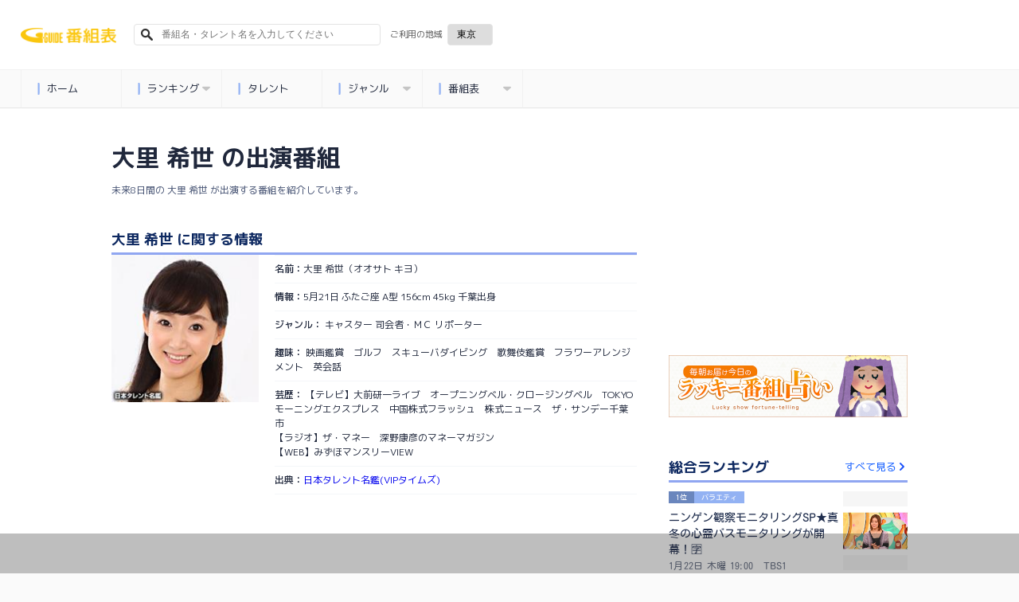

--- FILE ---
content_type: text/html; charset=utf-8
request_url: https://bangumi.org/talents/65648
body_size: 11860
content:
<!DOCTYPE html>
<html lang="ja">
<head>
  <meta http-equiv="Content-Type" content="text/html; charset=UTF-8">
  <meta http-equiv="content-language" content="ja">
  <meta http-equiv="Pragma" content="no-cache">
  <meta http-equiv="Cache-Control" content="no-cache">
  <meta http-equiv="Expires" content="0">
  <meta charset="utf-8">
  <meta name="viewport" content="width=device-width, initial-scale=1.0, user-scalable=no"/>
  <meta name="google" content="notranslate">
  <link href="https://fonts.googleapis.com/css?family=M+PLUS+1p:400,500,700,800&display=swap&subset=japanese" rel="stylesheet">
  <link rel="icon" type="image/x-icon" href="https://bangumi.org/assets/favicon-a259208a1fa8f2059791c6b31d982740b11a5cce9d925a1e713919d1986c1f46.ico" />
  <link rel="apple-touch-icon-precomposed apple-touch-icon" type="image/png" href="https://bangumi.org/assets/apple_touch_icon-cc0e0f453617a05aeda0376b38a9c4b8cddb248ea0db0ea358e3ff0c7f2d1152.png" sizes="120x120" />

  <link rel="stylesheet" href="https://bangumi.org/assets/application-38b9a2acef6e5163b30fd4f8153a8d2059e0fa3bdc88bab80cce5953a739bb57.css" media="all" data-turbolinks-track="false" />

  
  <meta name='description' content="大里 希世（オオサト キヨ）の未来8日間のテレビとラジオの出演番組情報です。"/>
  <meta name='keywords' content="大里 希世,テレビ,ラジオ,テレビ出演,ラジオ出演,番組,出演番組"/>
  <meta property="og:title" content="大里 希世（オオサト キヨ）の出演番組一覧 - 番組表.Gガイド[放送局公式情報満載]"/>
  <meta property='og:description' content="大里 希世（オオサト キヨ）の未来8日間のテレビとラジオの出演番組情報です。"/>
  <meta property="og:url" content="https://bangumi.org/talents/65648"/>
  <meta property="og:image" content="https://bangumi.org/assets/talent_og_image-1f3d9c7f29381312db89f0f425d72bef9914a082789bff517a17a20dfd967770.jpg">

  <link rel="canonical" href="https://bangumi.org/talents/65648"/>

  <meta name="twitter:card" content="summary_large_image">
  <meta name="twitter:title" content="大里 希世（オオサト キヨ）の出演番組一覧 - 番組表.Gガイド[放送局公式情報満載]">
  <meta name="twitter:description" content="大里 希世（オオサト キヨ）の未来8日間のテレビとラジオの出演番組情報です。">
  <meta name="twitter:image:src" content="https://bangumi.org/assets/talent_og_image-1f3d9c7f29381312db89f0f425d72bef9914a082789bff517a17a20dfd967770.jpg">
  <meta name='pv' content="{&quot;category&quot;:&quot;pv&quot;,&quot;name&quot;:&quot;大里 希世&quot;,&quot;talentId&quot;:65648}"/>

  <script>
    var pageSlots = [
      {
        slotName: '/80183133/ggb_talent_banner_320x100',
        sizes: [320, 100],
        divId: 'div-gpt-ad-1632707236363-0',
        hbEnabled: true,
      }, {
        slotName: '/80183133/ggb_talent_banner_320x100_for_pc',
        sizes: [320, 100],
        divId: 'div-gpt-ad-1632815889202-0',
        hbEnabled: true,
      }, {
        slotName: '/80183133/ggb_talent_banner_320x100',
        sizes: [[320, 100], [320, 50]],
        divId: 'div-gpt-ad-1710408163133-1',
        hbEnabled: true
      }, {
        slotName: '/80183133/ggb_talent_banner_320x100',
        sizes: [[320, 100], [320, 50]],
        divId: 'div-gpt-ad-1710408163133-2',
        hbEnabled: true
      }, {
        slotName: '/80183133/ggb_talent_banner_320x100',
        sizes: [[320, 100], [320, 50]],
        divId: 'div-gpt-ad-1710408163133-3',
        hbEnabled: true
      }, {
        slotName: '/80183133/ggb_talent_banner_320x100',
        sizes: [[320, 100], [320, 50]],
        divId: 'div-gpt-ad-1710408163133-4',
        hbEnabled: true
      }, {
        slotName: '/80183133/ggb_talent_banner_320x100',
        sizes: [[320, 100], [320, 50]],
        divId: 'div-gpt-ad-1710408163133-5',
        hbEnabled: true
      }, {
        slotName: '/80183133/ggb_talent_banner_320x100',
        sizes: [[320, 100], [320, 50]],
        divId: 'div-gpt-ad-1710408163133-6',
        hbEnabled: true
      }, {
        slotName: '/80183133/ggb_talent_banner_320x100',
        sizes: [[320, 100], [320, 50]],
        divId: 'div-gpt-ad-1710408163133-7',
        hbEnabled: true
      }, {
        slotName: '/80183133/ggb_talent_banner_320x100',
        sizes: [[320, 100], [320, 50]],
        divId: 'div-gpt-ad-1710408163133-8',
        hbEnabled: true
      }, {
        slotName: '/80183133/ggb_talent_banner_320x100',
        sizes: [[320, 100], [320, 50]],
        divId: 'div-gpt-ad-1710408163133-9',
        hbEnabled: true
      }, {
        slotName: '/80183133/ggb_talent_banner_320x100',
        sizes: [[320, 100], [320, 50]],
        divId: 'div-gpt-ad-1710408163133-11',
        hbEnabled: true
      }, {
        slotName: '/80183133/ggb_talent_banner_320x100',
        sizes: [[320, 100], [320, 50]],
        divId: 'div-gpt-ad-1710408163133-12',
        hbEnabled: true
      }, {
        slotName: '/80183133/ggb_talent_banner_320x100',
        sizes: [[320, 100], [320, 50]],
        divId: 'div-gpt-ad-1710408163133-13',
        hbEnabled: true
      }, {
        slotName: '/80183133/ggb_talent_banner_320x100',
        sizes: [[320, 100], [320, 50]],
        divId: 'div-gpt-ad-1710408163133-14',
        hbEnabled: true
      }, {
        slotName: '/80183133/ggb_talent_banner_320x100',
        sizes: [[320, 100], [320, 50]],
        divId: 'div-gpt-ad-1710408163133-15',
        hbEnabled: true
      }, {
        slotName: '/80183133/ggb_talent_banner_320x100',
        sizes: [[320, 100], [320, 50]],
        divId: 'div-gpt-ad-1710408163133-16',
        hbEnabled: true
      }, {
        slotName: '/80183133/ggb_talent_banner_320x100',
        sizes: [[320, 100], [320, 50]],
        divId: 'div-gpt-ad-1710408163133-17',
        hbEnabled: true
      }, {
        slotName: '/80183133/ggb_talent_banner_320x100',
        sizes: [[320, 100], [320, 50]],
        divId: 'div-gpt-ad-1710408163133-18',
        hbEnabled: true
      }, {
        slotName: '/80183133/ggb_talent_banner_320x100',
        sizes: [[320, 100], [320, 50]],
        divId: 'div-gpt-ad-1710408163133-19',
        hbEnabled: true
      },
    ];
  </script>


  <meta name="csrf-param" content="authenticity_token" />
<meta name="csrf-token" content="-4vgpqGjHJxOfO4Ue8R_Y_Kl2KBn8ntKm9JSox7x7LXLtCHPML1zn5UPmZs18Gb_GY8CrlV_HbEZnAJf_sibwg" />

  <title>大里 希世（オオサト キヨ）の出演番組一覧 - 番組表.Gガイド[放送局公式情報満載]</title>

      <!-- Global site tag (gtag.js) - Google Analytics -->
      <script async src="https://www.googletagmanager.com/gtag/js?id=UA-69270791-1"></script>
      <script>
        window.dataLayer = window.dataLayer || [];
        function gtag(){dataLayer.push(arguments);}
        gtag('js', new Date());
        gtag('config', 'UA-69270791-1');
      </script>

  <!-- Google Adsリマケタグ YouTube広告用 -->
  <!-- Global site tag (gtag.js) - Google Ads: 726821081 -->
  <script async src="https://www.googletagmanager.com/gtag/js?id=AW-726821081"></script>
  <script>
    window.dataLayer = window.dataLayer || [];
    function gtag(){dataLayer.push(arguments);}
    gtag('js', new Date());
    gtag('config', 'AW-726821081');
  </script>

  <!-- Google Adsリマケタグ ATRAC -->
  <script async src="https://www.googletagmanager.com/gtag/js?id=AW-11040871062"></script>
  <script>
    window.dataLayer = window.dataLayer || [];
    function gtag(){dataLayer.push(arguments);}
    gtag('js', new Date());
    gtag('config', 'AW-11040871062');
  </script>

  <script type="text/javascript" src="//j.zucks.net.zimg.jp/rt?aid=c355536b16" async></script>

  <!-- Geniee Wrapper Head Tag -->
  <script>
    window.gnshbrequest = window.gnshbrequest || {cmd:[]};
    window.gnshbrequest.cmd.push(function(){
      window.gnshbrequest.registerPassback("1552746");
      window.gnshbrequest.registerPassback("1554473");
      window.gnshbrequest.registerPassback("1578719");
      window.gnshbrequest.registerPassback("1578720");
      window.gnshbrequest.registerPassback("1578721");
      window.gnshbrequest.registerPassback("1578722");
      window.gnshbrequest.registerPassback("1590658");  // issues-569
      window.gnshbrequest.registerPassback("1591163");  // issues-569
      window.gnshbrequest.forceInternalRequest();
    });
  </script>
  <script async src="https://securepubads.g.doubleclick.net/tag/js/gpt.js"></script>
  <script async src="https://cpt.geniee.jp/hb/v1/214315/540/wrapper.min.js"></script>
  <!-- /Geniee Wrapper Head Tag -->
  <script>
  var shareSlots = [
    {
      slotName: '/80183133/ggb_footer_overlay_banner',
      sizes: [[320, 50], [728, 90], [320, 100]],
      divId: 'div-gpt-ad-1707379061182-0',
      hbEnabled: true,
    }, {
      slotName: '/80183133/ggb_right_rectangle',
      sizes: [300, 250],
      divId: 'div-gpt-ad-1710851236427-0',
      hbEnabled: true,
    }, {
      slotName: '/80183133/ggb_footer_rectangle',
      sizes: [300, 250],
      divId: 'div-gpt-ad-1710850938679-0',
      hbEnabled: true,
    }
  ];
  let allSlots = [...shareSlots];

  const hasPageSlots = () => {
    return typeof pageSlots !== "undefined" && Array.isArray(pageSlots)
  }

  if (hasPageSlots()) {
    allSlots.push(...pageSlots);
  }
</script>
<!-- load DM wrapper containing PBJS library -->
<script async src="https://micro.rubiconproject.com/prebid/dynamic/14032.js"></script>
<script async src="https://securepubads.g.doubleclick.net/tag/js/gpt.js"></script>
<script>
  console.log(allSlots);
  const FAILSAFE_TIMEOUT = 3000;
  var slot;
  var hbSlots = [];
  var nonhbSlots = [];

  window.pbjs = window.pbjs || { que: [] };
  window.googletag = window.googletag || { cmd: [] };
  googletag.cmd.push(function() {
    googletag.pubads().disableInitialLoad();
    googletag.pubads().setTargeting("area", "42");
    googletag.pubads().enableSingleRequest();
    googletag.enableServices();
    // define slots
    allSlots.forEach(function(item) {
      slot = googletag.defineSlot(item.slotName, item.sizes, item.divId);
      slot.addService(googletag.pubads());
      if (item.hbEnabled) {
        hbSlots.push(slot);
      } else {
        nonhbSlots.push(slot);
      }
    });
    if (hbSlots.length) {
      // make an async header bidding request then refresh the header bidding slots
      requestHeaderBids().then(() => {
        googletag.pubads().refresh(hbSlots);
      });
    }
    if (nonhbSlots.length) {
      // make a refresh for the non header bidding slots
      googletag.pubads().refresh(nonhbSlots);
    }
  });

  function requestHeaderBids() {
    // call async promise object for DM
    const dmRequest = new Promise(resolve => {
      // request bids through DM and resolve on bids back
      pbjs.que.push(() => {
        pbjs.rp.requestBids({
          gptSlotObjects: hbSlots,
          callback: () => {
            googletag.cmd.push(() => {
              pbjs.setTargetingForGPTAsync();
            });
            return resolve();
          }
        });
      });
    });
    // return promise object when both APS and DM promise objects are resolved or if failsafe timeout expires
    return new Promise(resolve => {
      Promise.race([
        Promise.all([dmRequest]),
        new Promise(res => setTimeout(res, FAILSAFE_TIMEOUT))
      ]).then(() => {
        resolve();
      });
    });
  }
</script>
</head>
<body>
  <div id="ca-interstitial-ad-container"></div>

<script type="text/javascript">
const isSp = window.matchMedia("(max-width: 1000px)").matches;
const caAdContainer = document.getElementById("ca-interstitial-ad-container");

const html = isSp
  ? `
    <div class="ca_profitx_ad_container ca_profitx_mediaid_5751 ca_profitx_pageid_36955">
      <div class="ca_profitx_ad" data-ca-profitx-ad data-ca-profitx-tagid="43387" data-ca-profitx-spotid="pfxad_43387" data-ca-profitx-pageid="36955"></div>
      <div class="ca_profitx_ad" data-ca-profitx-ad data-ca-profitx-tagid="43388" data-ca-profitx-spotid="pfxad_43388" data-ca-profitx-pageid="36955"></div>
    </div>
  `
  : `
    <div class="ca_profitx_ad_container ca_profitx_mediaid_5751 ca_profitx_pageid_36956">
      <div class="ca_profitx_ad" data-ca-profitx-ad data-ca-profitx-tagid="43389" data-ca-profitx-spotid="pfxad_43389" data-ca-profitx-pageid="36956"></div>
      <div class="ca_profitx_ad" data-ca-profitx-ad data-ca-profitx-tagid="43390" data-ca-profitx-spotid="pfxad_43390" data-ca-profitx-pageid="36956"></div>
    </div>
  `;

caAdContainer.innerHTML = html;

const script = document.createElement("script");
script.src = "https://cdn.caprofitx.com/media/5751/pfx.js";
script.type = "text/javascript";
script.charset = "utf-8";
script.async = true;
script.setAttribute("data-ca-profitx-js", "");
script.setAttribute(
  "data-ca-profitx-pageid",
  isSp ? "36955" : "36956"
);
document.body.appendChild(script);
console.log(`ca_profitx_ad is ${isSp ? "sp" : "pc"}`);
</script>
  <!-- DCA用DV360 remarketing用iframeタグ -->
  <!--
  Start of Floodlight Tag: Please do not remove
  Activity name of this tag: ipg_ggb_retargeting202104
  URL of the webpage where the tag is expected to be placed: https://bangumi.org/
  This tag must be placed between the <body> and </body> tags, as close as possible to the opening tag.
  Creation Date: 04/25/2021
  -->
  <script type="text/javascript">
  var axel = Math.random() + "";
  var a = axel * 10000000000000;
  document.write('<iframe src="https://10835457.fls.doubleclick.net/activityi;src=10835457;type=invmedia;cat=ipg_g00;dc_lat=;dc_rdid=;tag_for_child_directed_treatment=;tfua=;npa=;gdpr=${GDPR};gdpr_consent=${GDPR_CONSENT_755};ord=' + a + '?" width="1" height="1" frameborder="0" style="display:none"></iframe>');
  </script>
  <noscript>
  <iframe src="https://10835457.fls.doubleclick.net/activityi;src=10835457;type=invmedia;cat=ipg_g00;dc_lat=;dc_rdid=;tag_for_child_directed_treatment=;tfua=;npa=;gdpr=${GDPR};gdpr_consent=${GDPR_CONSENT_755};ord=1?" width="1" height="1" frameborder="0" style="display:none"></iframe>
  </noscript>
  <!-- End of Floodlight Tag: Please do not remove -->
  <!-- DCA用DV360 remarketing用iframeタグ / END -->



<header id="pc_header" class="hide_and_show_pc">
	<ul class="first_line">
  <li>
    <a href="/">
        <div>
          <img alt="番組表.Gガイド[放送局公式情報満載]" src="https://bangumi.org/assets/title_logo2-a8f7139a74103c437b1aaf825ca44f8ac5e7aa4982968edf8022d00763fc13ee.png" />
        </div>
    </a>
  </li>


  <li id="js-search-box-pc">
    <form action="/search" id="search_form" method="get">
      <input type="text" name="q" id="sbox-pc" placeholder="番組名・タレント名を入力してください">
      <input type="hidden" name="area_code" id="search_area_code_pc">
      <img src="https://bangumi.org/assets/fa-search-fa300afd28b05b8649c0bf4266b070b3d9c01d3833d3f845bfc3a02f327eef1a.svg">
    </form>
  </li>

  <li class="selection_region" id="selection-region">
    <form id="selection_region">
      <p>ご利用の地域</p>
      <div class="btn-select">
        <select name="areaSection" id="pcAreaSection" class="select"><option value="1">札幌</option>
<option value="8">函館</option>
<option value="3">旭川</option>
<option value="9">帯広</option>
<option value="10">釧路</option>
<option value="12">北見</option>
<option value="6">室蘭</option>
<option value="13">青森</option>
<option value="16">岩手</option>
<option value="19">宮城</option>
<option value="22">秋田</option>
<option value="25">山形</option>
<option value="28">福島</option>
<option selected="selected" value="42">東京</option>
<option value="45">神奈川</option>
<option value="37">埼玉</option>
<option value="40">千葉</option>
<option value="31">茨城</option>
<option value="33">栃木</option>
<option value="35">群馬</option>
<option value="50">山梨</option>
<option value="51">長野</option>
<option value="56">新潟</option>
<option value="73">愛知</option>
<option value="60">石川</option>
<option value="67">静岡</option>
<option value="62">福井</option>
<option value="58">富山</option>
<option value="76">三重</option>
<option value="64">岐阜</option>
<option value="84">大阪</option>
<option value="81">京都</option>
<option value="85">兵庫</option>
<option value="93">和歌山</option>
<option value="91">奈良</option>
<option value="79">滋賀</option>
<option value="101">広島</option>
<option value="98">岡山</option>
<option value="96">島根</option>
<option value="95">鳥取</option>
<option value="105">山口</option>
<option value="112">愛媛</option>
<option value="110">香川</option>
<option value="109">徳島</option>
<option value="116">高知</option>
<option value="117">福岡</option>
<option value="126">熊本</option>
<option value="123">長崎</option>
<option value="131">鹿児島</option>
<option value="129">宮崎</option>
<option value="127">大分</option>
<option value="122">佐賀</option>
<option value="134">沖縄</option>
<option value="120">北九州</option></select>
      </div>
    </form>
  </li>
</ul>

	<nav class="category_menu_pull_down" itemscope="itemscope" itemtype="http://schema.org/SiteNavigationElement">
  <ul id="menu">
    <li><a href="/" class="js-logging" data-content="{&quot;category&quot;:&quot;event&quot;,&quot;action&quot;:&quot;menu_click&quot;,&quot;menu&quot;:&quot;home&quot;}"><img class="stop" src="https://bangumi.org/assets/fa-stop-2f7ec92eec8490057f67a85c7b238752f39aea58cacdfdfe87bc2ae343022eca.svg">ホーム</a>
    </li>
    <li><a class="js-logging" data-content="{&quot;category&quot;:&quot;event&quot;,&quot;action&quot;:&quot;menu_click&quot;,&quot;menu&quot;:&quot;home&quot;}"><img class="stop" src="https://bangumi.org/assets/fa-stop-2f7ec92eec8490057f67a85c7b238752f39aea58cacdfdfe87bc2ae343022eca.svg">ランキング<img class="down" src="https://bangumi.org/assets/fa-caret-down-6665ac125ebe7cc14d2c06ff6255906f1d5e3a5ac5c3ed911ddcc8200b97419b.svg"></a>
      <ul class="sub">
        <li><a href="/ranking/" class="js-logging" data-content="{&quot;category&quot;:&quot;event&quot;,&quot;action&quot;:&quot;menu_click&quot;,&quot;menu&quot;:&quot;ranking&quot;}"><img class="stop" src="https://bangumi.org/assets/fa-stop-2f7ec92eec8490057f67a85c7b238752f39aea58cacdfdfe87bc2ae343022eca.svg">総合</a></li>
        <li><a href="/ranking/?genre_id=2" class="js-logging" data-content="{&quot;category&quot;:&quot;event&quot;,&quot;action&quot;:&quot;menu_click&quot;,&quot;menu&quot;:&quot;ranking&quot;}"><img class="stop" src="https://bangumi.org/assets/fa-stop-2f7ec92eec8490057f67a85c7b238752f39aea58cacdfdfe87bc2ae343022eca.svg">ドラマ</a></li>
        <li><a href="/ranking/?genre_id=5" class="js-logging" data-content="{&quot;category&quot;:&quot;event&quot;,&quot;action&quot;:&quot;menu_click&quot;,&quot;menu&quot;:&quot;ranking&quot;}"><img class="stop" src="https://bangumi.org/assets/fa-stop-2f7ec92eec8490057f67a85c7b238752f39aea58cacdfdfe87bc2ae343022eca.svg">バラエティ</a></li>
        <li><a href="/ranking/?genre_id=8" class="js-logging" data-content="{&quot;category&quot;:&quot;event&quot;,&quot;action&quot;:&quot;menu_click&quot;,&quot;menu&quot;:&quot;ranking&quot;}"><img class="stop" src="https://bangumi.org/assets/fa-stop-2f7ec92eec8490057f67a85c7b238752f39aea58cacdfdfe87bc2ae343022eca.svg">アニメ</a></li>
        <li><a href="/ranking/?genre_id=4" class="js-logging" data-content="{&quot;category&quot;:&quot;event&quot;,&quot;action&quot;:&quot;menu_click&quot;,&quot;menu&quot;:&quot;ranking&quot;}"><img class="stop" src="https://bangumi.org/assets/fa-stop-2f7ec92eec8490057f67a85c7b238752f39aea58cacdfdfe87bc2ae343022eca.svg">音楽</a></li>
        <li><a href="/ranking/?genre_id=3" class="js-logging" data-content="{&quot;category&quot;:&quot;event&quot;,&quot;action&quot;:&quot;menu_click&quot;,&quot;menu&quot;:&quot;ranking&quot;}"><img class="stop" src="https://bangumi.org/assets/fa-stop-2f7ec92eec8490057f67a85c7b238752f39aea58cacdfdfe87bc2ae343022eca.svg">スポーツ</a></li>
      </ul>
    </li>
    <li><a href="/talents/" class="js-logging" data-content="{&quot;category&quot;:&quot;event&quot;,&quot;action&quot;:&quot;menu_click&quot;,&quot;menu&quot;:&quot;talents&quot;}"><img class="stop" src="https://bangumi.org/assets/fa-stop-2f7ec92eec8490057f67a85c7b238752f39aea58cacdfdfe87bc2ae343022eca.svg">タレント</a>
    </li>
    <li><a class="js-logging" data-content="{&quot;category&quot;:&quot;event&quot;,&quot;action&quot;:&quot;menu_click&quot;,&quot;menu&quot;:&quot;genres&quot;}"><img class="stop" src="https://bangumi.org/assets/fa-stop-2f7ec92eec8490057f67a85c7b238752f39aea58cacdfdfe87bc2ae343022eca.svg">ジャンル<img class="down" src="https://bangumi.org/assets/fa-caret-down-6665ac125ebe7cc14d2c06ff6255906f1d5e3a5ac5c3ed911ddcc8200b97419b.svg"></a>
      <ul class="sub">
        <li><a href="/genres/drama" class="js-logging" data-content="{&quot;category&quot;:&quot;event&quot;,&quot;action&quot;:&quot;menu_click&quot;,&quot;menu&quot;:&quot;genres&quot;}"><img class="stop" src="https://bangumi.org/assets/fa-stop-2f7ec92eec8490057f67a85c7b238752f39aea58cacdfdfe87bc2ae343022eca.svg">ドラマ</a></li>
        <li><a href="/genres/anime" class="js-logging" data-content="{&quot;category&quot;:&quot;event&quot;,&quot;action&quot;:&quot;menu_click&quot;,&quot;menu&quot;:&quot;genres&quot;}"><img class="stop" src="https://bangumi.org/assets/fa-stop-2f7ec92eec8490057f67a85c7b238752f39aea58cacdfdfe87bc2ae343022eca.svg">アニメ</a></li>
        <li><a href="/genres/variety" class="js-logging" data-content="{&quot;category&quot;:&quot;event&quot;,&quot;action&quot;:&quot;menu_click&quot;,&quot;menu&quot;:&quot;genres&quot;}"><img class="stop" src="https://bangumi.org/assets/fa-stop-2f7ec92eec8490057f67a85c7b238752f39aea58cacdfdfe87bc2ae343022eca.svg">バラエティ</a></li>
        <li><a href="/genres/music" class="js-logging" data-content="{&quot;category&quot;:&quot;event&quot;,&quot;action&quot;:&quot;menu_click&quot;,&quot;menu&quot;:&quot;genres&quot;}"><img class="stop" src="https://bangumi.org/assets/fa-stop-2f7ec92eec8490057f67a85c7b238752f39aea58cacdfdfe87bc2ae343022eca.svg">音楽</a></li>
        <li><a href="/genres/sports" class="js-logging" data-content="{&quot;category&quot;:&quot;event&quot;,&quot;action&quot;:&quot;menu_click&quot;,&quot;menu&quot;:&quot;genres&quot;}"><img class="stop" src="https://bangumi.org/assets/fa-stop-2f7ec92eec8490057f67a85c7b238752f39aea58cacdfdfe87bc2ae343022eca.svg">スポーツ</a></li>
        <li><a href="/genres/movie" class="js-logging" data-content="{&quot;category&quot;:&quot;event&quot;,&quot;action&quot;:&quot;menu_click&quot;,&quot;menu&quot;:&quot;genres&quot;}"><img class="stop" src="https://bangumi.org/assets/fa-stop-2f7ec92eec8490057f67a85c7b238752f39aea58cacdfdfe87bc2ae343022eca.svg">映画</a></li>
      </ul>
    </li>
    <li><a class="js-logging" data-content="{&quot;category&quot;:&quot;event&quot;,&quot;action&quot;:&quot;menu_click&quot;,&quot;menu&quot;:&quot;td&quot;}"><img class="stop" src="https://bangumi.org/assets/fa-stop-2f7ec92eec8490057f67a85c7b238752f39aea58cacdfdfe87bc2ae343022eca.svg">番組表<img class="down" src="https://bangumi.org/assets/fa-caret-down-6665ac125ebe7cc14d2c06ff6255906f1d5e3a5ac5c3ed911ddcc8200b97419b.svg"></a>
      <ul class="sub">
        <li><a href="/epg/td?broad_cast_date=20260122&amp;ggm_group_id=42" class="js-logging" data-content="{&quot;category&quot;:&quot;event&quot;,&quot;action&quot;:&quot;menu_click&quot;,&quot;menu&quot;:&quot;td&quot;}"><img class="stop" src="https://bangumi.org/assets/fa-stop-2f7ec92eec8490057f67a85c7b238752f39aea58cacdfdfe87bc2ae343022eca.svg">地上波</a></li>
        <li><a href="/epg/bs?broad_cast_date=20260122" class="js-logging" data-content="{&quot;category&quot;:&quot;event&quot;,&quot;action&quot;:&quot;menu_click&quot;,&quot;menu&quot;:&quot;bs&quot;}"><img class="stop" src="https://bangumi.org/assets/fa-stop-2f7ec92eec8490057f67a85c7b238752f39aea58cacdfdfe87bc2ae343022eca.svg">BS</a></li>
        <li><a href="/epg/cs?broad_cast_date=20260122" class="js-logging" data-content="{&quot;category&quot;:&quot;event&quot;,&quot;action&quot;:&quot;menu_click&quot;,&quot;menu&quot;:&quot;cs&quot;}"><img class="stop" src="https://bangumi.org/assets/fa-stop-2f7ec92eec8490057f67a85c7b238752f39aea58cacdfdfe87bc2ae343022eca.svg">CS</a></li>
        <li><a href="/epg/radio?broad_cast_date=20260122&amp;ggm_group_id=42" class="js-logging" data-content="{&quot;category&quot;:&quot;event&quot;,&quot;action&quot;:&quot;menu_click&quot;,&quot;menu&quot;:&quot;radio&quot;}"><img class="stop" src="https://bangumi.org/assets/fa-stop-2f7ec92eec8490057f67a85c7b238752f39aea58cacdfdfe87bc2ae343022eca.svg">ラジオ</a></li>
      </ul>
    </li>
    <div class="cb"></div>
  </ul>
</nav>
</header>

<header id="mobile_header" class="hide_and_show_mobile">
  <ul class="first_line">
  <li class="menu_button">
    <img id="slide-menu" src="https://bangumi.org/assets/fa-bars-0f8eb4ff1a18ad8173402a59c3849352e2cc1a8d46d208e6ccf3cf3ef1aed03c.svg">
  </li>
  <li class="title_logo">
    <a href="/">
        <div>
          <img class="logo" alt="番組表.Gガイド[放送局公式情報満載]" src="https://bangumi.org/assets/title_logo2-a8f7139a74103c437b1aaf825ca44f8ac5e7aa4982968edf8022d00763fc13ee.png" />
        </div>
    </a>
  </li>


  <li id="selection-region">
    <form id="selection_region">
      <div class="btn-select">
        <select name="areaSection" id="spAreaSection" class="select"><option value="1">札幌</option>
<option value="8">函館</option>
<option value="3">旭川</option>
<option value="9">帯広</option>
<option value="10">釧路</option>
<option value="12">北見</option>
<option value="6">室蘭</option>
<option value="13">青森</option>
<option value="16">岩手</option>
<option value="19">宮城</option>
<option value="22">秋田</option>
<option value="25">山形</option>
<option value="28">福島</option>
<option selected="selected" value="42">東京</option>
<option value="45">神奈川</option>
<option value="37">埼玉</option>
<option value="40">千葉</option>
<option value="31">茨城</option>
<option value="33">栃木</option>
<option value="35">群馬</option>
<option value="50">山梨</option>
<option value="51">長野</option>
<option value="56">新潟</option>
<option value="73">愛知</option>
<option value="60">石川</option>
<option value="67">静岡</option>
<option value="62">福井</option>
<option value="58">富山</option>
<option value="76">三重</option>
<option value="64">岐阜</option>
<option value="84">大阪</option>
<option value="81">京都</option>
<option value="85">兵庫</option>
<option value="93">和歌山</option>
<option value="91">奈良</option>
<option value="79">滋賀</option>
<option value="101">広島</option>
<option value="98">岡山</option>
<option value="96">島根</option>
<option value="95">鳥取</option>
<option value="105">山口</option>
<option value="112">愛媛</option>
<option value="110">香川</option>
<option value="109">徳島</option>
<option value="116">高知</option>
<option value="117">福岡</option>
<option value="126">熊本</option>
<option value="123">長崎</option>
<option value="131">鹿児島</option>
<option value="129">宮崎</option>
<option value="127">大分</option>
<option value="122">佐賀</option>
<option value="134">沖縄</option>
<option value="120">北九州</option></select>
      </div>
    </form>
  </li>
</ul>


  <div id="js-search-box-sp" class="second_line">
    <form action="/search" id="search_form" method="get">
      <input type="text" name="q" id="sbox-sp" placeholder="番組名・タレント名を入力してください">
      <input type="hidden" name="area_code" id="search_area_code_sp">
      <img src="https://bangumi.org/assets/fa-search-fa300afd28b05b8649c0bf4266b070b3d9c01d3833d3f845bfc3a02f327eef1a.svg">
    </form>
  </div>

    <div class="container-menu">
    <ul class="catch-menu">
      <li class="epg">
        <a href="/epg/td?broad_cast_date=20260122&amp;ggm_group_id=42&click_epg_in_menu" class="js-logging" data-content="{&quot;category&quot;:&quot;event&quot;,&quot;action&quot;:&quot;menu_click&quot;,&quot;menu&quot;:&quot;epg&quot;}"
        onclick="gtag('event', 'click_epg_in_menu', {'event_category': 'catch_menu'});">番組表</a>
      </li>
      <li class="drama">
        <a href="/genres/drama?click_drama_in_menu" class="js-logging" data-content="{&quot;category&quot;:&quot;event&quot;,&quot;action&quot;:&quot;menu_click&quot;,&quot;menu&quot;:&quot;drama&quot;}"
        onclick="gtag('event', 'click_drama_in_menu', {'event_category': 'catch_menu'});">ドラマ</a>
      </li>
      <li class="anime">
        <a href="/genres/anime?click_anime_in_menu" class="js-logging" data-content="{&quot;category&quot;:&quot;event&quot;,&quot;action&quot;:&quot;menu_click&quot;,&quot;menu&quot;:&quot;anime&quot;}"
        onclick="gtag('event', 'click_anime_in_menu', {'event_category': 'catch_menu'});">アニメ</a>
      </li>
      <li class="music">
        <a href="/ranking/?genre_id=4&click_music_in_menu" class="js-logging" data-content="{&quot;category&quot;:&quot;event&quot;,&quot;action&quot;:&quot;menu_click&quot;,&quot;menu&quot;:&quot;music&quot;}"
        onclick="gtag('event', 'click_music_in_menu', {'event_category': 'catch_menu'});">音楽</a>
      </li>
      <li class="sports">
        <a href="/ranking/?genre_id=3&click_sports_in_menu" class="js-logging" data-content="{&quot;category&quot;:&quot;event&quot;,&quot;action&quot;:&quot;menu_click&quot;,&quot;menu&quot;:&quot;sports&quot;}"
        onclick="gtag('event', 'click_sports_in_menu', {'event_category': 'catch_menu'});">スポーツ</a>
      </li>
      <li class="ranking">
        <a href="/ranking/?click_ranking_in_menu" class="js-logging" data-content="{&quot;category&quot;:&quot;event&quot;,&quot;action&quot;:&quot;menu_click&quot;,&quot;menu&quot;:&quot;ranking&quot;}"
        onclick="gtag('event', 'click_ranking_in_menu', {'event_category': 'catch_menu'});">ランキング</a>
      </li>
      <li class="talent">
        <a href="/talents/?click_talent_in_menu" class="js-logging" data-content="{&quot;category&quot;:&quot;event&quot;,&quot;action&quot;:&quot;menu_click&quot;,&quot;menu&quot;:&quot;talent&quot;}"
        onclick="gtag('event', 'click_talent_in_menu', {'event_category': 'catch_menu'});">タレント</a>
      </li>
      <li class="home">
        <a href="/?click_home_in_menu" class="js-logging" data-content="{&quot;category&quot;:&quot;event&quot;,&quot;action&quot;:&quot;menu_click&quot;,&quot;menu&quot;:&quot;home&quot;}"
        onclick="gtag('event', 'click_home_in_menu', {'event_category': 'catch_menu'});">ホーム</a>
      </li>
    </ul>
  </div>
  <div class="cb"></div>

</header>

<section id="mobile_menu">
  <nav>
    <div class="menu_list">
      <ul>
        <li class="subtitle" itemprop="name">
          <p>コンテンツ</p>
        </li>
        <li class="button" itemprop="name">
          <a href="/" class="js-logging" data-content="{&quot;category&quot;:&quot;event&quot;,&quot;action&quot;:&quot;menu_click&quot;,&quot;menu&quot;:&quot;home&quot;}">
            <p>ホーム</p>
          </a>
        </li>
        <li class="button" itemprop="name">
          <a href="/talents/" class="js-logging" data-content="{&quot;category&quot;:&quot;event&quot;,&quot;action&quot;:&quot;menu_click&quot;,&quot;menu&quot;:&quot;talents&quot;}">
            <p>タレント</p>
          </a>
        </li>

        <li class="subtitle" itemprop="name">
          <p>今日注目の番組ランキング</p>
        </li>
        <li class="button" itemprop="name">
          <a href="/ranking/" class="js-logging" data-content="{&quot;category&quot;:&quot;event&quot;,&quot;action&quot;:&quot;menu_click&quot;,&quot;menu&quot;:&quot;ranking&quot;}">
            <p>総合ランキング</p>
          </a>
        </li>
        <li class="button" itemprop="name">
          <a href="/ranking/?genre_id=2" class="js-logging" data-content="{&quot;category&quot;:&quot;event&quot;,&quot;action&quot;:&quot;menu_click&quot;,&quot;menu&quot;:&quot;ranking&quot;}">
            <p>ドラマランキング</p>
          </a>
        </li>
        <li class="button" itemprop="name">
          <a href="/ranking/?genre_id=5" class="js-logging" data-content="{&quot;category&quot;:&quot;event&quot;,&quot;action&quot;:&quot;menu_click&quot;,&quot;menu&quot;:&quot;ranking&quot;}">
            <p>バラエティランキング</p>
          </a>
        </li>
        <li class="button" itemprop="name">
          <a href="/ranking/?genre_id=8" class="js-logging" data-content="{&quot;category&quot;:&quot;event&quot;,&quot;action&quot;:&quot;menu_click&quot;,&quot;menu&quot;:&quot;ranking&quot;}">
            <p>アニメランキング</p>
          </a>
        </li>
        <li class="button" itemprop="name">
          <a href="/ranking/?genre_id=4" class="js-logging" data-content="{&quot;category&quot;:&quot;event&quot;,&quot;action&quot;:&quot;menu_click&quot;,&quot;menu&quot;:&quot;ranking&quot;}">
            <p>音楽ランキング</p>
          </a>
        </li>
        <li class="button" itemprop="name">
          <a href="/ranking/?genre_id=3" class="js-logging" data-content="{&quot;category&quot;:&quot;event&quot;,&quot;action&quot;:&quot;menu_click&quot;,&quot;menu&quot;:&quot;ranking&quot;}">
            <p>スポーツランキング</p>
          </a>
        </li>
        <li class="subtitle" itemprop="name">
          <p>番組表</p>
        </li>
        <li class="button" itemprop="name">
          <a href="/epg/td?broad_cast_date=20260122&amp;ggm_group_id=42" class="js-logging" data-content="{&quot;category&quot;:&quot;event&quot;,&quot;action&quot;:&quot;menu_click&quot;,&quot;menu&quot;:&quot;td&quot;}">
            <p>地上波番組表</p>
          </a>
        </li>
        <li class="button" itemprop="name">
          <a href="/epg/bs?broad_cast_date=20260122" class="js-logging" data-content="{&quot;category&quot;:&quot;event&quot;,&quot;action&quot;:&quot;menu_click&quot;,&quot;menu&quot;:&quot;bs&quot;}">
            <p>BS番組表</p>
          </a>
        </li>
        <li class="button" itemprop="name">
          <a href="/epg/cs?broad_cast_date=20260122" class="js-logging" data-content="{&quot;category&quot;:&quot;event&quot;,&quot;action&quot;:&quot;menu_click&quot;,&quot;menu&quot;:&quot;cs&quot;}">
            <p>CS番組表</p>
          </a>
        </li>
        <li class="button" itemprop="name">
          <a href="/epg/radio?broad_cast_date=20260122&amp;ggm_group_id=42" class="js-logging" data-content="{&quot;category&quot;:&quot;event&quot;,&quot;action&quot;:&quot;menu_click&quot;,&quot;menu&quot;:&quot;radio&quot;}">
            <p>ラジオ番組表</p>
          </a>
        </li>
        <li class="subtitle" itemprop="name">
          <p>ジャンル</p>
        </li>
        <li class="button" itemprop="name">
          <a href="/genres/drama" class="js-logging" data-content="{&quot;category&quot;:&quot;event&quot;,&quot;action&quot;:&quot;menu_click&quot;,&quot;menu&quot;:&quot;genres&quot;}">
            <p>ドラマ</p>
          </a>
        </li>
        <li class="button" itemprop="name">
          <a href="/genres/anime" class="js-logging" data-content="{&quot;category&quot;:&quot;event&quot;,&quot;action&quot;:&quot;menu_click&quot;,&quot;menu&quot;:&quot;genres&quot;}">
            <p>アニメ</p>
          </a>
        </li>
        <li class="button" itemprop="name">
          <a href="/genres/variety" class="js-logging" data-content="{&quot;category&quot;:&quot;event&quot;,&quot;action&quot;:&quot;menu_click&quot;,&quot;menu&quot;:&quot;genres&quot;}">
            <p>バラエティ</p>
          </a>
        </li>
        <li class="button" itemprop="name">
          <a href="/genres/music" class="js-logging" data-content="{&quot;category&quot;:&quot;event&quot;,&quot;action&quot;:&quot;menu_click&quot;,&quot;menu&quot;:&quot;genres&quot;}">
            <p>音楽</p>
          </a>
        </li>
        <li class="button" itemprop="name">
          <a href="/genres/sports" class="js-logging" data-content="{&quot;category&quot;:&quot;event&quot;,&quot;action&quot;:&quot;menu_click&quot;,&quot;menu&quot;:&quot;genres&quot;}">
            <p>スポーツ</p>
          </a>
        </li>
        <li class="button" itemprop="name">
          <a href="/genres/movie" class="js-logging" data-content="{&quot;category&quot;:&quot;event&quot;,&quot;action&quot;:&quot;menu_click&quot;,&quot;menu&quot;:&quot;genres&quot;}">
            <p>映画</p>
          </a>
        </li>
        <li class="subtitle">
          <p>サポート</p>
        </li>
        <li class="button" itemprop="name">
          <a href="https://ipg.co.jp/">
            <p>会社概要</p>
          </a>
        </li>
        <li class="button" itemprop="name">
          <a href="/policies/user_policy">
            <p>利用規約</p>
          </a>
        </li>
        <li class="button" itemprop="name">
          <a href="https://www.ipg.co.jp/privacypolicy" target="_blank" rel="noopener noreferrer">
            <p>プライバシーポリシー</p>
          </a>
        </li>
        <li class="button" itemprop="name">
          <a href="/policies/privacy_policy">
            <p>当サイトにおける個人情報の取り扱い</p>
          </a>
        </li>
        <li class="button" itemprop="name">
          <a href="/inquiries">
            <p>お問い合わせ</p>
          </a>
        </li>
      </ul>
    </div>
    <section id="close-button">
      <img id="sub-menu-closer" src="https://bangumi.org/assets/fa-times-4a348e2d856aa2155ec8f72cc7da5a109ed53993a40ff5dcaa8ba56b1cb28355.svg">
    </section>
  </nav>
</section>


<script type="application/ld+json">
{
  "@context": "https://schema.org",
  "@type": "BreadcrumbList",
  "itemListElement": [{
    "@type": "ListItem",
    "position": 1,
    "name": "テレビ番組表Gガイド トップ",
    "item": "https://bangumi.org"
  },{
    "@type": "ListItem",
    "position": 2,
    "name": "タレント",
    "item": "https://bangumi.org/talents/"
  },{
    "@type": "ListItem",
    "position": 3,
    "name": "大里 希世 （オオサト キヨ）",
    "item": "https://bangumi.org/talents/65648"
  }]
}
</script>


<section class="talent webbase" id="main-content">
  <main>
    <!-- -------------left------------- -->
    <div id="left_column">
      <div id="ggb_talent_detail">

        <div class="page_title">
          <h1>大里 希世 の出演番組</h1>
          <p class="overview">未来8日間の 大里 希世 が出演する番組を紹介しています。</p>
        </div>
        <div class="talent_information">
          <div class="h2_box">
            <h2>大里 希世 に関する情報</h2>
          </div>

          <!-- picturePath -->
            <div class="left">
              <img alt="大里 希世（オオサト キヨ）" class="talent_img" src="https://api2.bangumi.org/repix/monomedia/talent/W05-0595-190114.jpg" />
            </div>


          <div class="right">
            <ul>
              <li>
                <span>名前：</span>大里 希世（オオサト キヨ）
              </li>
                <li><span>情報：</span>5月21日
                  ふたご座
                  A型
                  156cm
                  45kg
                    千葉出身
                </li>

              <div>
                  <li>
    <span>ジャンル：</span>

    <p class="text-limit inline" id="ジャンル">
        キャスター 司会者・ＭＣ リポーター
    </p>



  </li>



  <li>
    <span>趣味：</span>

    <p class="text-limit inline" id="趣味">
        映画鑑賞　ゴルフ　スキューバダイビング　歌舞伎鑑賞　フラワーアレンジメント　英会話
    </p>



  </li>

















  <li>
    <span>芸歴：</span>

    <p class="text-limit inline" id="芸歴">
          【テレビ】大前研一ライブ　オープニングベル・クロージングベル　TOKYOモーニングエクスプレス　中国株式フラッシュ　株式ニュース　ザ・サンデー千葉市
          <br/>
          【ラジオ】ザ・マネー　深野康彦のマネーマガジン
          <br/>
          【WEB】みずほマンスリーVIEW
              </p>



  </li>



                  <li>
                    <span>出典：</span><a href="https://www.vip-times.co.jp/" target="_blank" rel="noopener">日本タレント名鑑(VIPタイムズ)</a>
                  </li>
              </div>
            </ul>
          </div>
        </div>

        <div class="ad_talent_banner">
    <div class="ad_talent_banner_item">
        <div id='div-gpt-ad-1632707236363-0' style='min-width: 320px; min-height: 100px;'>
            <script>
            googletag.cmd.push(function() { googletag.display('div-gpt-ad-1632707236363-0'); });
            </script>
        </div>
    </div>
</div>

        <div class="programlist" id="programlist"></div>

        <script>
            const fetchSubContents = async () => {
                const endpoint = "/talents/65648/programs";
                try {
                    const response = await fetch(endpoint, {
                        mode: 'cors',
                        credentials: 'same-origin',
                    });
                    if (!response.ok) {
                        throw new Error('Network response was not ok.');
                    }
                    const htmlText = await response.text();
                    const parser = new DOMParser();
                    return parser.parseFromString(htmlText, 'text/html');
                } catch (error) {
                    console.error('Error fetching content:', error);
                }
            };

            const inPageLink = (href) => href.includes("#");

            const hasTalentPrograms = (data) => {
                const spans = data.querySelectorAll('.shortcut-link span');
                const numbers = Array.from(spans).map(span => parseInt(span.textContent.trim(), 10));
                return numbers.some(num => num !== 0);
            };

            const appendPrograms = (data, originDOM) => {
                if (originDOM && data) {
                    if (exists_yahoo_key()) {
                        const links = data.querySelectorAll("a");
                        attach_yahoo_key_by_links(links)
                    }
                    originDOM.insertAdjacentHTML('beforeend', data.innerHTML);
                }
            };

            const removeRobotsMetaTag = () => {
                const robotsMeta = document.querySelector('meta[name="robots"]');
                if (robotsMeta) {
                    robotsMeta.remove();
                }
            };

            document.addEventListener("DOMContentLoaded", function () {
                (async () => {
                    const htmlDOM = await fetchSubContents();
                    if (!htmlDOM) return;

                    const data = htmlDOM.getElementById("programlist");
                    const originDOM = document.getElementById("programlist");
                    const isPrd = true;
                    if (isPrd && hasTalentPrograms(data)) {
                        removeRobotsMetaTag();
                    }
                    appendPrograms(data, originDOM);
                })();
            });
        </script>

      </div>
    </div>

    <!-- -------shareButton------- -->
    <ul class="share_button talent mobile">
      <a href="https://twitter.com/intent/tweet?text=%20%23%E5%A4%A7%E9%87%8C%E5%B8%8C%E4%B8%96%20%EF%BC%88%E3%82%AA%E3%82%AA%E3%82%B5%E3%83%88%20%E3%82%AD%E3%83%A8%EF%BC%89%E3%81%AE%E3%83%86%E3%83%AC%E3%83%93%E5%87%BA%E6%BC%94%E7%95%AA%E7%B5%84%E4%B8%80%E8%A6%A7%20-%20%E7%95%AA%E7%B5%84%E8%A1%A8.G%E3%82%AC%E3%82%A4%E3%83%89%5B%E6%94%BE%E9%80%81%E5%B1%80%E5%85%AC%E5%BC%8F%E6%83%85%E5%A0%B1%E6%BA%80%E8%BC%89%5D&amp;lang=ja&amp;url=https%3A%2F%2Fbangumi.org%2Ftalents%2F65648%3Ffrom%3Dx" class="js-logging" data-content="{&quot;category&quot;:&quot;event&quot;,&quot;action&quot;:&quot;share&quot;,&quot;name&quot;:&quot;大里 希世&quot;,&quot;talentId&quot;:65648,&quot;sns&quot;:&quot;x&quot;}">
        <li class="x"><img src="https://bangumi.org/assets/icon_x-f27cb5d5323c8511e5516fef65d8cd02ba4a3cc2564222678d5c2a216be4e3ee.png" /></li>
      </a>
      <a href="https://www.facebook.com/sharer.php?u=https%3A%2F%2Fbangumi.org%2Ftalents%2F65648%3Ffrom%3Dfb&amp;t=%E5%A4%A7%E9%87%8C%20%E5%B8%8C%E4%B8%96" class="js-logging" data-content="{&quot;category&quot;:&quot;event&quot;,&quot;action&quot;:&quot;share&quot;,&quot;name&quot;:&quot;大里 希世&quot;,&quot;talentId&quot;:65648,&quot;sns&quot;:&quot;fb&quot;}">
        <li class="facebook"><img src="https://bangumi.org/assets/icon_facebook-658d3c8baea7dafcd0c414d50bf7cef369b85676c2cc9d1506e72f08224d0f9b.png" /></li>
      </a>
      <a href="//line.me/R/msg/text/?%E5%A4%A7%E9%87%8C%20%E5%B8%8C%E4%B8%96%EF%BC%88%E3%82%AA%E3%82%AA%E3%82%B5%E3%83%88%20%E3%82%AD%E3%83%A8%EF%BC%89%E3%81%AE%E3%83%86%E3%83%AC%E3%83%93%E5%87%BA%E6%BC%94%E7%95%AA%E7%B5%84%E4%B8%80%E8%A6%A7%20-%20%E7%95%AA%E7%B5%84%E8%A1%A8.G%E3%82%AC%E3%82%A4%E3%83%89%5B%E6%94%BE%E9%80%81%E5%B1%80%E5%85%AC%E5%BC%8F%E6%83%85%E5%A0%B1%E6%BA%80%E8%BC%89%5D%0Ahttps%3A%2F%2Fbangumi.org%2Ftalents%2F65648%3Ffrom%3Dline" class="js-logging" data-content="{&quot;category&quot;:&quot;event&quot;,&quot;action&quot;:&quot;share&quot;,&quot;name&quot;:&quot;大里 希世&quot;,&quot;talentId&quot;:65648,&quot;sns&quot;:&quot;line&quot;}">
        <li class="icon_line"><img src="https://bangumi.org/assets/icon_line-7ba6d2b089cf9884f828db444f95abdc27f9752a26e44a0d0a49f61033dff6a3.png" /></li>
      </a>
    </ul>

    <!-- -------------right------------- -->
    <div id="right_column">
  <div id="ad_right_column_rectangle">
    <!-- /80183133/ggb_right_rectangle -->
<div id='div-gpt-ad-1710851236427-0' style='min-width: 300px; min-height: 250px;'>
  <script>
    googletag.cmd.push(function() { googletag.display('div-gpt-ad-1710851236427-0'); });
  </script>
</div>

  </div>
  <div class="fortune_telling_banner">
    <a class="js-logging" data-content="{&quot;category&quot;:&quot;event&quot;,&quot;action&quot;:&quot;fortune_banner_click&quot;}" href="/horoscope"><img alt="ラッキー番組占い" src="https://bangumi.org/assets/banner_03-434528caaa3aa70653f2e05f05f765e1a00ebac2a097437bb87be8074e127b43.jpg" /></a>
  </div>
    <div class="h2_box">
      <h2>総合ランキング</h2>
      <a href="/ranking/" class="js-logging" data-content="{&quot;category&quot;:&quot;event&quot;,&quot;action&quot;:&quot;ranking_link_click&quot;,&quot;genre_id&quot;:&quot;-&quot;}">すべて見る<img src="https://bangumi.org/assets/fa-chevron-right-blue-19cf0002498b6c301059f29c86afbb9d545a90f9edfa47175c76deaa74216b68.svg"></a>
    </div>
    <div class="plc_box">
      <ul class="program_list_convertible" id="allGenres"></ul>
    </div>

    <div class="h2_box">
      <h2>ドラマ</h2>
      <a href="/ranking/?genre_id=2" class="js-logging" data-content="{&quot;category&quot;:&quot;event&quot;,&quot;action&quot;:&quot;ranking_link_click&quot;,&quot;genre_id&quot;:&quot;2&quot;}">すべて見る<img src="https://bangumi.org/assets/fa-chevron-right-blue-19cf0002498b6c301059f29c86afbb9d545a90f9edfa47175c76deaa74216b68.svg"></a>
    </div>
    <div class="plc_box">
      <ul class="program_list_convertible" id="dramaGenres"></ul>
    </div>

    <div class="h2_box">
      <h2>バラエティ</h2>
      <a href="/ranking/?genre_id=5" class="js-logging" data-content="{&quot;category&quot;:&quot;event&quot;,&quot;action&quot;:&quot;ranking_link_click&quot;,&quot;genre_id&quot;:&quot;5&quot;}">すべて見る<img src="https://bangumi.org/assets/fa-chevron-right-blue-19cf0002498b6c301059f29c86afbb9d545a90f9edfa47175c76deaa74216b68.svg"></a>
    </div>
    <div class="plc_box">
      <ul class="program_list_convertible" id="varietyGenres"></ul>
    </div>

    <div class="h2_box">
      <h2>アニメ</h2>
      <a href="/ranking/?genre_id=8" class="js-logging" data-content="{&quot;category&quot;:&quot;event&quot;,&quot;action&quot;:&quot;ranking_link_click&quot;,&quot;genre_id&quot;:&quot;8&quot;}">すべて見る<img src="https://bangumi.org/assets/fa-chevron-right-blue-19cf0002498b6c301059f29c86afbb9d545a90f9edfa47175c76deaa74216b68.svg"></a>
    </div>
    <div class="plc_box">
      <ul class="program_list_convertible" id="animeGenres"></ul>
    </div>

    <div class="h2_box">
      <h2>音楽</h2>
      <a href="/ranking/?genre_id=4" class="js-logging" data-content="{&quot;category&quot;:&quot;event&quot;,&quot;action&quot;:&quot;ranking_link_click&quot;,&quot;genre_id&quot;:&quot;4&quot;}">すべて見る<img src="https://bangumi.org/assets/fa-chevron-right-blue-19cf0002498b6c301059f29c86afbb9d545a90f9edfa47175c76deaa74216b68.svg"></a>
    </div>
    <div class="plc_box">
      <ul class="program_list_convertible" id="musicGenres"></ul>
    </div>

    <div class="h2_box">
      <h2>スポーツ</h2>
      <a href="/ranking/?genre_id=3" class="js-logging" data-content="{&quot;category&quot;:&quot;event&quot;,&quot;action&quot;:&quot;ranking_link_click&quot;,&quot;genre_id&quot;:&quot;3&quot;}">すべて見る<img src="https://bangumi.org/assets/fa-chevron-right-blue-19cf0002498b6c301059f29c86afbb9d545a90f9edfa47175c76deaa74216b68.svg"></a>
    </div>
    <div class="plc_box">
      <ul class="program_list_convertible" id="sportsGenres"></ul>
    </div>

    <div class="h2_box">
      <h2>映画</h2>
      <a href="/ranking/?genre_id=1" class="js-logging" data-content="{&quot;category&quot;:&quot;event&quot;,&quot;action&quot;:&quot;ranking_link_click&quot;,&quot;genre_id&quot;:&quot;1&quot;}">すべて見る<img src="https://bangumi.org/assets/fa-chevron-right-blue-19cf0002498b6c301059f29c86afbb9d545a90f9edfa47175c76deaa74216b68.svg"></a>
    </div>
    <div class="plc_box">
      <ul class="program_list_convertible" id="movieGenres"></ul>
    </div>
</div>


    <!-- -------shareButton------- -->
    <ul class="share_button talent pc">
      <li class="x">
        <a href="https://twitter.com/intent/tweet?text=%20%23%E5%A4%A7%E9%87%8C%E5%B8%8C%E4%B8%96%20%EF%BC%88%E3%82%AA%E3%82%AA%E3%82%B5%E3%83%88%20%E3%82%AD%E3%83%A8%EF%BC%89%E3%81%AE%E3%83%86%E3%83%AC%E3%83%93%E5%87%BA%E6%BC%94%E7%95%AA%E7%B5%84%E4%B8%80%E8%A6%A7%20-%20%E7%95%AA%E7%B5%84%E8%A1%A8.G%E3%82%AC%E3%82%A4%E3%83%89%5B%E6%94%BE%E9%80%81%E5%B1%80%E5%85%AC%E5%BC%8F%E6%83%85%E5%A0%B1%E6%BA%80%E8%BC%89%5D&amp;lang=ja&amp;url=https%3A%2F%2Fbangumi.org%2Ftalents%2F65648%3Ffrom%3Dx" onclick="window.open(this.href, 'twitter_window', 'width=550, height=450,personalbar=0,toolbar=0,scrollbars=1,resizable=1'); return false;" class="js-logging" data-content="{&quot;category&quot;:&quot;event&quot;,&quot;action&quot;:&quot;share&quot;,&quot;name&quot;:&quot;大里 希世&quot;,&quot;talentId&quot;:65648,&quot;sns&quot;:&quot;x&quot;}">
          <img alt="x" src="https://bangumi.org/assets/icon_x-f27cb5d5323c8511e5516fef65d8cd02ba4a3cc2564222678d5c2a216be4e3ee.png" />
        </a>
      </li>
      <li class="facebook"><
        <a href="https://www.facebook.com/sharer.php?u=https%3A%2F%2Fbangumi.org%2Ftalents%2F65648%3Ffrom%3Dfb&amp;t=%E5%A4%A7%E9%87%8C%20%E5%B8%8C%E4%B8%96" onclick="window.open(this.href, 'facebook_window', 'width=550, height=450,personalbar=0,toolbar=0,scrollbars=1,resizable=1'); return false;" class="js-logging" data-content="{&quot;category&quot;:&quot;event&quot;,&quot;action&quot;:&quot;share&quot;,&quot;name&quot;:&quot;大里 希世&quot;,&quot;talentId&quot;:65648,&quot;sns&quot;:&quot;fb&quot;}">
          <img alt="facebook" src="https://bangumi.org/assets/icon_facebook-658d3c8baea7dafcd0c414d50bf7cef369b85676c2cc9d1506e72f08224d0f9b.png" />
        </a>
      </li>
      <li class="icon_line">
        <a href="//line.me/R/msg/text/?%E5%A4%A7%E9%87%8C%20%E5%B8%8C%E4%B8%96%EF%BC%88%E3%82%AA%E3%82%AA%E3%82%B5%E3%83%88%20%E3%82%AD%E3%83%A8%EF%BC%89%E3%81%AE%E3%83%86%E3%83%AC%E3%83%93%E5%87%BA%E6%BC%94%E7%95%AA%E7%B5%84%E4%B8%80%E8%A6%A7%20-%20%E7%95%AA%E7%B5%84%E8%A1%A8.G%E3%82%AC%E3%82%A4%E3%83%89%5B%E6%94%BE%E9%80%81%E5%B1%80%E5%85%AC%E5%BC%8F%E6%83%85%E5%A0%B1%E6%BA%80%E8%BC%89%5D%0Ahttps%3A%2F%2Fbangumi.org%2Ftalents%2F65648%3Ffrom%3Dline" onclick="window.open(this.href, 'line_window', 'width=550, height=450,personalbar=0,toolbar=0,scrollbars=1,resizable=1'); return false;" class="js-logging" data-content="{&quot;category&quot;:&quot;event&quot;,&quot;action&quot;:&quot;share&quot;,&quot;name&quot;:&quot;大里 希世&quot;,&quot;talentId&quot;:65648,&quot;sns&quot;:&quot;line&quot;}">
          <img alt="line" src="https://bangumi.org/assets/icon_line-7ba6d2b089cf9884f828db444f95abdc27f9752a26e44a0d0a49f61033dff6a3.png" />
        </a>
      </li>
    </ul>
  </main>
  <!-- -------------footer------------- -->
  <div class="ad_footer_wrap">
  <div class="ad_footer_item">
    <div data-cptid="1554645" style="display: block;">
      <script>
        window.gnshbrequest.cmd.push(function() {
          window.gnshbrequest.applyThirdPartyTag("1554645", "[data-cptid='1554645']");
        });
      </script>
    </div>
    <div data-cptid="1554473" style="display: block;">
      <script>
        window.gnshbrequest.cmd.push(function() {
          window.gnshbrequest.applyPassback("1554473", "[data-cptid='1554473']");
        });
      </script>
    </div>
  </div>

  <div class="ad_footer_item">
    <!-- /80183133/ggb_footer_rectangle -->
    <div id='div-gpt-ad-1710850938679-0' style='min-width: 300px; min-height: 250px;'>
      <script>
        googletag.cmd.push(function() { googletag.display('div-gpt-ad-1710850938679-0'); });
      </script>
    </div>
  </div>
</div>
<!-- // section_download // -->
<section class="download_link" id="section_download_link">
  <div class="bg-mask">
    <ul>
      <li id="left">
        <p class="title">Gガイド番組表アプリ</p>
        <p class="description">無料で使えるテレビ番組表アプリ<br>あなたのテレビ生活をもっと豊かに</p>
        <div class="btn_box_mobile" id="js_ios_area">
          <a href="https://itunes.apple.com/jp/app/terebi-ju-gong-ren-tarento/id543128311?mt=8" target="_blank"  onclick="gtag('event', 'tap', {'event_category': 'footer_dowload_btn','event_label': 'ios'});" class="js-logging" data-content="{&quot;category&quot;:&quot;event&quot;,&quot;action&quot;:&quot;footer_dowload_btn_click&quot;,&quot;os&quot;:&quot;ios&quot;}">
            <img class="btn mobile" decoding="async" src="https://bangumi.org/assets/download_btn_ios-bc398f04bcd4a7d86734405ec18deace4794acc67961b5c7308fe9743dedc8dc.png" alt="Gガイド番組表アプリ AppStore ダウンロードボタン">
          </a>
          <p class="for">for iPhone</p>
        </div>
        <div class="btn_box_mobile" id="js_android_area">
          <a href="https://play.google.com/store/apps/details?id=jp.co.ipg.gguide" target="_blank">
            <img class="btn mobile" decoding="async" src="https://bangumi.org/assets/download_btn_andoroid-7568d35853b00bb35a44505195146be098a10363425b733148fda022e41aae8e.png" alt="Gガイド番組表アプリ GooglePlay ダウンロードボタン"  onclick="gtag('event', 'tap', {'event_category': 'footer_dowload_btn','event_label': 'android'});" class="js-logging" data-content="{&quot;category&quot;:&quot;event&quot;,&quot;action&quot;:&quot;footer_dowload_btn_click&quot;,&quot;os&quot;:&quot;android&quot;}">
          </a>
          <p class="for">for Andoroid</p>
        </div>
        <section id='js-pc-area'>
          <div class="btn_box_pc">
            <a href="https://itunes.apple.com/jp/app/terebi-ju-gong-ren-tarento/id543128311?mt=8" target="_blank" onclick="gtag('event', 'click', {'event_category': 'footer_dowload_qr','event_label': 'ios'});" class="js-logging" data-content="{&quot;category&quot;:&quot;event&quot;,&quot;action&quot;:&quot;footer_dowload_btn_click&quot;,&quot;os&quot;:&quot;ios&quot;}">
              <img class="btn pc" decoding="async" src="https://bangumi.org/assets/apple-393de9df48a6260b9ae4f1dc80b7f10e3b0937ccd392641a01d42ed7015ae884.png" alt="Gガイド番組表アプリ AppStore QRコード">
            </a>
            <p class="for">AppStore</p>
          </div>
          <div class="btn_box_pc">
            <a href="https://play.google.com/store/apps/details?id=jp.co.ipg.gguide" target="_blank" onclick="gtag('event', 'click', {'event_category': 'footer_dowload_qr','event_label': 'android'});" class="js-logging" data-content="{&quot;category&quot;:&quot;event&quot;,&quot;action&quot;:&quot;footer_dowload_btn_click&quot;,&quot;os&quot;:&quot;android&quot;}">
              <img class="btn pc" decoding="async" src="https://bangumi.org/assets/google-ccf710dc4ece018175b648cfbefdf0a13af75e6887ce31d239e9b7727702297d.png" alt="Gガイド番組表アプリ GooglePlay QRコード">
            </a>
            <p class="for">GooglePlay</p>
          </div>
        </section>
      </li>
      <li id="right">
        <img decoding="async" src="https://bangumi.org/assets/download_iphone2-74f67989997b2d37795ea9ca315dcccba07579a3f89932eb80f1e7ada402ba87.png" alt="Gガイド番組表アプリ">
      </li>
    </ul>
  </div>
</section>

<footer id="renewal-210326">
  <div class="footer-box">

    <ul class="float-box">
      <li>コンテンツ</li>
      <li><a href="/">ホーム</a></li>
      <li><a href="/talents/">タレント</a></li>
    </ul>

    <ul class="float-box">
      <li>今日注目の番組ランキング</li>
      <li><a href="/ranking/">総合ランキング</a></li>
      <li><a href="/ranking/?genre_id=2">ドラマランキング</a></li>
      <li><a href="/ranking/?genre_id=5">バラエティランキング</a></li>
      <li><a href="/ranking/?genre_id=8">アニメランキング</a></li>
      <li><a href="/ranking/?genre_id=4">音楽ランキング</a></li>
      <li><a href="/ranking/?genre_id=3">スポーツランキング</a></li>
    </ul>

    <ul class="float-box">
      <li>番組表</li>
      <li><a href="/epg/td?broad_cast_date=20260122&amp;ggm_group_id=42">地上波番組表</a></li>
      <li><a href="/epg/bs?broad_cast_date=20260122">BS番組表</a></li>
      <li><a href="/epg/cs?broad_cast_date=20260122">CS番組表</a></li>
      <li><a href="/epg/radio?broad_cast_date=20260122&amp;ggm_group_id=42">ラジオ番組表</a></li>
    </ul>

    <ul class="float-box">
      <li>サポート</li>
      <li><a href="https://ipg.co.jp" target="_blank" rel="noopener">会社概要</a></li>
      <li><a href="/policies/user_policy">利用規約</a></li>
      <li><a target="_blank" rel="noopener noreferrer" href="https://www.ipg.co.jp/privacypolicy">プライバシーポリシー</a></li>
      <li><a href="/policies/privacy_policy">当サイトにおける個人情報の取り扱い</a></li>
      <li><a href="/inquiries">お問い合わせ</a></li>
      <li><a href="/notice">お知らせ</a></li>
    </ul>

    <div class="clr-float"></div>

    <div class="opd">
      <img decoding="async" alt="Official Program Data Mark（公式番組情報マーク）" src="https://bangumi.org/assets/opd_logo-0cc831f0cd8f78d22abf09b9dce22b0784a80b360957f6fd2764dfefb227c24f.png" />
      <p>Official Program Data Mark（公式番組情報マーク）
        このマークは「Official Program Data Mark」といい、テレビ番組の公式情報である「SI(Service Information)情報」を利用したサービスにのみ表記が許されているマークです。</p>
    </div>

    <div class="ipg-logo">
      <img decoding="async" alt="株式会社IPG" src="https://bangumi.org/assets/logo01-e9ea25b78a1dfab844b4e58c1076e053872d1e675ed68e5938443dce55f5dfd6.png" />
      <p>&copy; 2017 IPG inc.</p>
    </div>

  </div>
</footer>

<!-- /80183133/ggb_footer_overlay_banner -->
<div style="position: fixed; height: auto; bottom: 0; width: 100%; text-align: center; left: 0; z-index: 147483646; background: rgba(40, 40, 40, 0.3); opacity: 1;">
    <span>
        <div id='div-gpt-ad-1707379061182-0' style='min-width: 320px; min-height: 50px;'>
            <script>
                googletag.cmd.push(function() { googletag.display('div-gpt-ad-1707379061182-0'); });
            </script>
        </div>
    </span>
    <div style="height: 0px; width: 100%; position: absolute; bottom: 0; overflow: hidden;"></div>
</div>

</section>

<script src="https://bangumi.org/assets/application-7e4d1b734c3d2c59f6ef19d22e2f41670285cb2c7c62bee8a84eebdffc7ee4c4.js" data-turbolinks-track="false"></script>
<script>
    gtag('event', 'view', {
        'event_category': 'setting_area',
        'event_label': '42'
    });
</script>

  <script type="text/javascript">
      var RANKING_API_URL = "https://pb-api.ggmservice.net/ranking/";
      GGM_HEADER.execute();
      GGM_TALENT.execute();
      GGM_RIGHT_COLUMN.execute('talent');
      GGM_DL_LINK.execute('talent');
      CATCH_MENU.execute();
  </script>

  <!-- aws-sdk -->
<script src="https://sdk.amazonaws.com/js/aws-sdk-2.283.1.min.js"></script>
<script type="text/javascript">
    window.addEventListener('load', function () {
        const KINESIS_ID = "ap-northeast-1:87f42619-a223-4b57-b379-ef517caa2744";
        const KINESIS_STREAM_NAME = "prd-ggb-action-log-fs-stream";
        ACTION_LOG.execute(KINESIS_ID, KINESIS_STREAM_NAME);
    })
</script>

</body>
</html>


--- FILE ---
content_type: text/html; charset=utf-8
request_url: https://www.google.com/recaptcha/api2/aframe
body_size: 103
content:
<!DOCTYPE HTML><html><head><meta http-equiv="content-type" content="text/html; charset=UTF-8"></head><body><script nonce="e9a6qSmMDIWkl0rZYrw_jA">/** Anti-fraud and anti-abuse applications only. See google.com/recaptcha */ try{var clients={'sodar':'https://pagead2.googlesyndication.com/pagead/sodar?'};window.addEventListener("message",function(a){try{if(a.source===window.parent){var b=JSON.parse(a.data);var c=clients[b['id']];if(c){var d=document.createElement('img');d.src=c+b['params']+'&rc='+(localStorage.getItem("rc::a")?sessionStorage.getItem("rc::b"):"");window.document.body.appendChild(d);sessionStorage.setItem("rc::e",parseInt(sessionStorage.getItem("rc::e")||0)+1);localStorage.setItem("rc::h",'1769046275888');}}}catch(b){}});window.parent.postMessage("_grecaptcha_ready", "*");}catch(b){}</script></body></html>

--- FILE ---
content_type: image/svg+xml
request_url: https://bangumi.org/assets/fa-times-4a348e2d856aa2155ec8f72cc7da5a109ed53993a40ff5dcaa8ba56b1cb28355.svg
body_size: 528
content:
<?xml version="1.0" encoding="UTF-8"?>
<svg id="_レイヤー_1" data-name="レイヤー_1" xmlns="http://www.w3.org/2000/svg" version="1.1" viewBox="0 0 40 40">
  <!-- Generator: Adobe Illustrator 29.5.1, SVG Export Plug-In . SVG Version: 2.1.0 Build 141)  -->
  <defs>
    <style>
      .st0 {
        fill: #222;
      }
    </style>
  </defs>
  <path class="st0" d="M10.9,1.9l27.2,27.2c2.5,2.5,2.5,6.6,0,9.1h0c-2.5,2.5-6.6,2.5-9.1,0L1.9,10.9C-.6,8.4-.6,4.4,1.9,1.9h0C4.4-.6,8.4-.6,10.9,1.9Z"/>
  <path class="st0" d="M38.1,1.9h0c2.5,2.5,2.5,6.6,0,9.1l-27.2,27.2c-2.5,2.5-6.6,2.5-9.1,0h0c-2.5-2.5-2.5-6.6,0-9.1L29.1,1.9c2.5-2.5,6.6-2.5,9.1,0Z"/>
</svg>